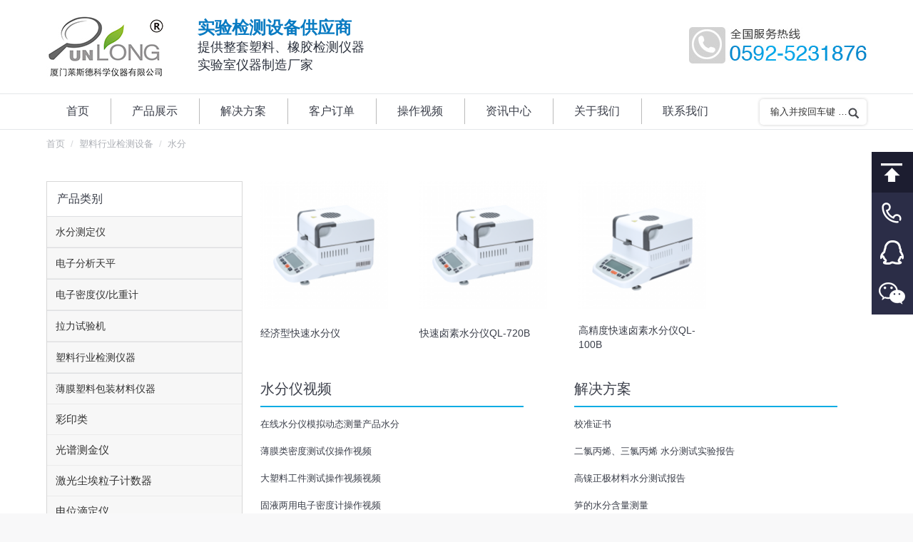

--- FILE ---
content_type: text/html; charset=UTF-8
request_url: http://www.fjyiqi.cn/%E5%A1%91%E6%96%99%E8%A1%8C%E4%B8%9A%E6%A3%80%E6%B5%8B%E8%AE%BE%E5%A4%87/%E6%B0%B4%E5%88%86/
body_size: 17927
content:
<!DOCTYPE html> <!--[if lt IE 10 ]><html lang="zh-CN" class="old-ie no-js"> <![endif]--> <!--[if !(IE 6) | !(IE 7) | !(IE 8)  ]><!--><html lang="zh-CN" class="no-js"> <!--<![endif]--><head><meta charset="UTF-8" /><meta name="baidu-site-verification" content="code-jTTk4q8rhg" /><meta name="viewport" content="width=device-width, initial-scale=1, maximum-scale=1, user-scalable=0"><link rel="profile" href="http://gmpg.org/xfn/11" /><link rel="pingback" href="http://www.fjyiqi.cn/xmlrpc.php" /><title>水分</title> <script type="text/javascript">function createCookie(a,d,b){if(b){var c=new Date;c.setTime(c.getTime()+864E5*b);b="; expires="+c.toGMTString()}else b="";document.cookie=a+"="+d+b+"; path=/"}function readCookie(a){a+="=";for(var d=document.cookie.split(";"),b=0;b<d.length;b++){for(var c=d[b];" "==c.charAt(0);)c=c.substring(1,c.length);if(0==c.indexOf(a))return c.substring(a.length,c.length)}return null}function eraseCookie(a){createCookie(a,"",-1)}
function areCookiesEnabled(){var a=!1;createCookie("testing","Hello",1);null!=readCookie("testing")&&(a=!0,eraseCookie("testing"));return a}(function(a){var d=readCookie("devicePixelRatio"),b=void 0===a.devicePixelRatio?1:a.devicePixelRatio;areCookiesEnabled()&&null==d&&(createCookie("devicePixelRatio",b,7),1!=b&&a.location.reload(!0))})(window);</script> <link rel="canonical" href="http://www.fjyiqi.cn/%e5%a1%91%e6%96%99%e8%a1%8c%e4%b8%9a%e6%a3%80%e6%b5%8b%e8%ae%be%e5%a4%87/%e6%b0%b4%e5%88%86/" /><link rel='dns-prefetch' href='//fonts.googleapis.com' /><link rel="alternate" type="application/rss+xml" title="厦门莱斯德科学仪器 &raquo; Feed" href="http://www.fjyiqi.cn/feed/" /><link rel="alternate" type="application/rss+xml" title="厦门莱斯德科学仪器 &raquo; 评论Feed" href="http://www.fjyiqi.cn/comments/feed/" /><style type="text/css">img.wp-smiley,img.emoji{display:inline!important;border:none!important;box-shadow:none!important;height:1em!important;width:1em!important;margin:0 .07em!important;vertical-align:-0.1em!important;background:none!important;padding:0!important}</style><link data-minify="1" rel='stylesheet' id='rs-plugin-settings-css'  href='http://www.fjyiqi.cn/wp-content/cache/min/1/wp-content/plugins/revslider/public/assets/css/settings-a7db05c80b67ca5f8de95d49002453bd.css' type='text/css' media='all' /><style id='rs-plugin-settings-inline-css' type='text/css'></style><link rel='stylesheet' id='js_composer_front-css'  href='http://www.fjyiqi.cn/wp-content/plugins/js_composer/assets/css/js_composer.min.css?ver=5.0.1' type='text/css' media='all' /><link rel='stylesheet' id='dt-main-css'  href='http://www.fjyiqi.cn/wp-content/themes/xmhudong/css/main.min.css?ver=4.2.2' type='text/css' media='all' /> <!--[if lt IE 10]><link rel='stylesheet' id='dt-old-ie-css'  href='http://www.fjyiqi.cn/wp-content/themes/xmhudong/css/old-ie.css?ver=4.2.2' type='text/css' media='all' /> <![endif]--><link rel='stylesheet' id='dt-awsome-fonts-css'  href='http://www.fjyiqi.cn/wp-content/themes/xmhudong/fonts/FontAwesome/css/font-awesome.min.css?ver=4.2.2' type='text/css' media='all' /><link rel='stylesheet' id='dt-fontello-css'  href='http://www.fjyiqi.cn/wp-content/themes/xmhudong/fonts/fontello/css/fontello.min.css?ver=4.2.2' type='text/css' media='all' /><link data-minify="1" rel='stylesheet' id='dt-arrow-icons-css'  href='http://www.fjyiqi.cn/wp-content/cache/min/1/wp-content/themes/xmhudong/fonts/icomoon-arrows-the7/style-82a8d824ff9db47768574c77359177fa.css' type='text/css' media='all' /> <!--[if lt IE 10]><link rel='stylesheet' id='dt-custom-old-ie.less-css'  href='http://www.fjyiqi.cn/wp-content/uploads/wp-less/xmhudong/css/custom-old-ie-c017af840d.css?ver=4.2.2' type='text/css' media='all' /> <![endif]--><link data-minify="1" rel='stylesheet' id='dt-custom.less-css'  href='http://www.fjyiqi.cn/wp-content/cache/min/1/wp-content/uploads/wp-less/xmhudong/css/custom-c017af840d-20bf8273185cfdfbf0889b0b1202a25c.css' type='text/css' media='all' /><link data-minify="1" rel='stylesheet' id='wc-dt-custom.less-css'  href='http://www.fjyiqi.cn/wp-content/cache/min/1/wp-content/uploads/wp-less/xmhudong/css/compatibility/wc-dt-custom-c017af840d-924343c2d0075e983a767d80d335ad53.css' type='text/css' media='all' /><link data-minify="1" rel='stylesheet' id='dt-media.less-css'  href='http://www.fjyiqi.cn/wp-content/cache/min/1/wp-content/uploads/wp-less/xmhudong/css/media-c017af840d-10576933d66f736665c2b77c16fe7ea9.css' type='text/css' media='all' /><link data-minify="1" rel='stylesheet' id='style-css'  href='http://www.fjyiqi.cn/wp-content/cache/min/1/wp-content/themes/xmhudong/style-88a852ab85d9eb00dfda6ec28d991551.css' type='text/css' media='all' /><style id='style-inline-css' type='text/css'>.fubiao{line-height:24px;margin-left:40px}.fubiao .lanzi{font-size:24px;font-weight:700;color:#097bc2}.fubiao .heizi{font-size:18px;color:#2a303c}.classic-header.bg-behind-menu .navigation:before{border-top:1px solid #e4e7ea;border-bottom:1px solid #e4e7ea}.youshi .vc_column_container>.vc_column-inner{padding-right:0}.new-list-title{font-size:18px;font-weight:700;color:#0e83d2}.pinpai img{border:1px solid #e1e1e1}.pinpai .wpb_content_element{margin-bottom:15px}.jianjie-title{font-size:20px;color:#333;font-weight:700;margin-bottom:15px}.news-title{text-align:center;font-size:24px;font-weight:700;padding-bottom:20px;margin-bottom:20px;border-bottom:1px solid #e5e5e5}.fancy-date{display:none}#comments{display:none}.blog-content{line-height:1.6;color:#666}.dgrx{color:#058acb;font-size:22px;font-weight:600;font-family:sans-serif;margin-top:20px}.details.more-link{display:none}.blog-content .entry-meta{padding-bottom:3px}.articles-list .entry-title{margin-bottom:5px}.gyzj .vc_column-inner{padding-left:0;padding-right:0}.widget_product_categories ul.children{margin-left:0px!important}.shouyechanpinfenlei{border:1px solid rgba(173,176,182,.4);color:#787d85;font-size:13px;line-height:26px;padding-top:10px;padding-bottom:9px}.sidebar .widget,.sidebar-content .widget{padding-top:10px}.children .cat-item{width:50%;float:left;margin:0;text-indent:5px}.children .cat-parent{width:100%}.widget_product_categories li a{font-size:12px}.sidebar-content .widget:not(.widget_icl_lang_sel_widget) a,.sidebar-content.solid-bg .widget:not(.widget_icl_lang_sel_widget) a *,.sidebar-content .recent-posts a{color:#333}.sidebar.solid-bg .widget,.solid-bg .sidebar-content .widget,.solid-bg.sidebar-content .widget{padding-left:0;padding-right:0}.sidebar-content .widget-title,.stripe .sidebar-content.solid-bg .widget-title{color:#3b3f4a;text-indent:14px;margin-bottom:10px}#presscore-custom-menu-1-4 .custom-menu,.content .searchform,.widget .searchform,product_list_widget,#recent-posts-2 ul,.product_list_widget{padding:5px 10px}.woocommerce-page #recent-posts-2,.woocommerce-page #presscore-custom-menu-1-4{display:none}.vc_tta.vc_tta-spacing-1 .vc_tta-tab{margin:1px 4px 0 1px!important;box-shadow:3px 3px 3px #e5e5e5;background:-webkit-gradient(linear,left top,left bottom,color-stop(.05,#f9f9f9),color-stop(1,#e9e9e9));background:-moz-linear-gradient(top,#f9f9f9 5%,#e9e9e9 100%);background:-webkit-linear-gradient(top,#f9f9f9 5%,#e9e9e9 100%);background:-o-linear-gradient(top,#f9f9f9 5%,#e9e9e9 100%);background:-ms-linear-gradient(top,#f9f9f9 5%,#e9e9e9 100%);background:linear-gradient(to bottom,#f9f9f9 5%,#e9e9e9 100%);filter:progid:DXImageTransform.Microsoft.gradient(startColorstr='#f9f9f9',endColorstr='#e9e9e9',GradientType=0);background-color:#f9f9f9}.vc_btn3.vc_btn3-color-grey.vc_btn3-style-modern{color:#666;border-color:#d7d7d7;background-color:#fff;width:100%;padding:50px;font-size:24px;font-weight:200}.woocommerce-tabs .tabs.wc-tabs{display:none}.woocommerce-Tabs-panel>h2{border-bottom:1px;font-size:18px!important;border-bottom-color:#ccc;border-bottom-style:solid}body.hide-product-title .summary>.product_title{display:block;font-size:22px;font-weight:700}.woocommerce-product-gallery__wrapper{border:1px solid #d7d7d7!important}.solid-bg .sidebar-content{background:#fff none repeat center center;border:1px solid #d7d7d7!important}.content td{border-left:1px solid transparent;border-right:1px solid transparent}.content td{border-color:rgba(173,176,182,.3)}.sycplb{text-align:center}.ult-banner-block,.wpb_row .wpb_column .wpb_wrapper .ult-banner-block{margin-bottom:0px!important}.ult-banner-block h3.bb-top-title{height:100%;font-size:20px!important;line-height:200px!important}.ult-banner-block .mask .bb-description,.ult-banner-block .mask p{text-align:left;padding:140px 1.5em 0!important}.fanganliebiao .wpb_column .vc_column-inner>.wpb_wrapper{height:257px}.syjslb time{display:none}.syjslb .items-grid .wf-cell{margin-bottom:10px}.mb15{margin-bottom:15px}.mt25{margin-top:25px}.sanfenyi{background-color:#f3f6fe;padding-top:15px}.sanfenyi .items-grid .post-content>a,.recent-posts a{line-height:20px;font-size:12px}.sanfenyi .text-secondary{color:#999;font-size:12px}.dingdan br{display:none}.dingdan .text-secondary{float:right}.dingdan .items-grid .post-content>a,.recent-posts a{width:235px;height:20px;overflow:hidden}.sanfenyi .items-grid .wf-cell{margin-bottom:10px}.footer #presscore-custom-menu-2-5 .menu-item a{width:40%;border:1px solid #d7d7d7;float:left;margin-top:-1px;margin-right:-1px;padding:5px}#presscore-custom-menu-2-4{width:11.667%!important}#text-2{width:38.333%!important}.footer p{margin-bottom:5px}.single-product #recent-posts-2{display:none}.single-product #presscore-custom-menu-1-4{display:none}.page-template-template-blog-list #presscore-custom-menu-1-2,.page-template-template-blog-list #presscore-custom-menu-1-3,.page-template-template-blog-list #woocommerce_recently_viewed_products-2,.single-post #presscore-custom-menu-1-2,.single-post #presscore-custom-menu-1-3,.single-post #woocommerce_recently_viewed_products-2{display:none}.syjs a{text-decoration:none;color:#333}.post .entry-title a{font-size:14px;line-height:20px;display:inline-block}#custom_html-2{padding-left:0;padding-right:0}.neiyechanpinfenlei>.vc_column-inner{padding-left:0!important;padding-right:0!important}.neiyechanpinfenlei .vc_tta-panel-body{padding:0!important;border-width:0!important}.neiyechanpinfenlei .sidebar-content{border-width:0!important}#custom_html-2 .widget-title{padding-left:25px}#custom_html-2{padding-top:15px}.meta-nav{display:none}.fudai .post-content .text-secondary{display:none}.fudai .items-grid .wf-cell{margin-bottom:10px}.fudai .uvc-heading{margin-top:30px}.fudai .uvc-headings-line{border-top-width:1px!important;border-color:#07ace4!important;margin:10px 0;width:90%}.fudai2 .uvc-headings-line{border-top-width:1px!important;border-color:#07ace4!important;margin:10px 0 30px 0;width:100%}.woocommerce-product-gallery__image--placeholder img{width:100%}.mobile-branding>a,.mobile-branding>img{padding:10px 0 10px 0px!important;width:100px!important}.syhzpp .text-secondary{display:none}.vc_custom_1509074530864{min-height:401px}.syhzpp .items-grid .wf-cell{margin-bottom:5px;height:32px;overflow:hidden}.wf-container .wf-cell.iso-item{position:relative;width:100%;background-color:#fff;padding:0;border-bottom:1px solid #f7f7f7}.post h1,.post h2,.post h3 a{font-size:18px!important}.type-post h2,.type-post h3,.type-post h4,.type-post h5{font-weight:700}.mobile-false .loading-effect-fade-in .wf-cell.shown:not(.isotope-hidden),.mobile-false .loading-effect-fade-in .wf-cell.start-animation{border-bottom:1px solid #ebebeb}.iso-container .blog-media.wf-td{display:none}.dibuerweima{border:1px solid #d7d7d7;float:left;text-align:center;width:110px;margin-top:-75px;padding-top:5px;margin-left:20px}.layout-list .bg-on .blog-media{height:150px}.layout-list .post.bg-on{padding:25px 25px 0;margin:0 0 20px;border-bottom:1px solid;border-color:rgba(173,176,182,.4)}.chakangengduo .vc_btn3.vc_btn3-color-grey.vc_btn3-style-modern{color:#666;border-color:#d7d7d7;background-color:#fff;width:auto;padding:5px 10px;font-size:14px;font-weight:200}.widget_product_categories ul.children{padding-top:5px}.product-categories>.cat-parent>.children>.cat-parent>a{font-weight:700}.rightnav{width:58px;height:295px;position:fixed;overflow:hidden;z-index:100}.rightnav a{display:block;text-indent:-9999px;overflow:hidden;height:57px;background:url(/images/right_nav.png) no-repeat;-webkit-transition:background 0.2s ease}.rightnav .an_1:hover{background-position:-58px 0}.rightnav .an_2{background-position:-116px 0}.rightnav .an_2:hover{background-position:-174px 0}.rightnav .an_3{background-position:-232px 0}.rightnav .an_3:hover{background-position:-290px 0}.rightnav .an_4{background-position:-348px 0}.rightnav .an_4:hover{background-position:-406px 0}.rightnav .an_5{background-position:-464px 0}.rightnav .an_5:hover{background-position:-522px 0}#navDiv{display:none;position:fixed;z-index:100;font-weight:700;color:#2b2d47}#navDiv .title{font-size:14px}#navDiv .content{font-size:18px}#navigation a{color:#424242;padding-bottom:5px;text-decoration:none;margin-left:15px}#navigation a:link{color:#424242}#navigation a:visited{color:#424242}#navigation a:hover{color:#3189dd;border-bottom:3px solid #3189dd}#currentItem{color:#3189dd;border-bottom:3px solid #3189dd;padding-bottom:5px;margin-left:20px}.masthead .mini-search .field,.dt-mobile-header .mini-search .field{display:block!important;visibility:visible!important;position:relative;opacity:1!important;border-radius:5px!important;line-height:24px;height:36px;width:150px}.dt-mobile-header .mini-search .searchsubmit,.masthead .mini-search .searchsubmit{display:block;visibility:visible!important;background-image:url(/images/zoom.jpg);background-repeat:no-repeat;top:18px;right:0;width:16px}.masthead .mini-search .field{top:6px}.mini-widgets .assistive-text{clip:rect(0 16px 16px 0)!important}.masthead .mini-search .field{background-color:#ffffff!important;color:#333333!important;-webkit-text-fill-color:#333!important}.bold-icons .mini-search .submit:before{display:none}.bg-on .woo-buttons-on-img{width:30%;float:left}.mini-search .submit{display:none}.gsjswz p{font-size:14px;text-indent:28px}.widget_product_categories .cat-item>a,.widget_product_categories .count{border-bottom:1px solid #ebebeb!important;margin-bottom:0;padding-bottom:8px;font-size:15px;display:block;padding-top:8px;background-color:#f7f7f7;text-indent:12px}.widget_product_categories .cat-item .children a{font-size:12px;background-color:#fff}.cat-item,.custom-categories li{margin:0}.sidebar .sidebar-content{background:#fff none repeat center center;border:1px solid #d7d7d7!important;padding-top:10px}.product-categories>.cat-parent>a{background-color:#f7f7f7;width:100%;padding:8px 0;text-indent:12px;font-size:14px;border-top:1px solid #dedfe2;border-bottom:1px solid #dedfe2}.product-categories>.current-cat>a{background-color:#e5e5e5}.sidebar .widget,.sidebar-content .widget{padding-bottom:0}.dibulianxi{display:none}.dibuerweima img{max-width:100%}@media screen and (min-width:768px){.sidebar-right .content,.sidebar-left .sidebar{padding-right:25px;float:right}.sidebar-right .sidebar,.sidebar-left .content{float:left;padding-left:25px!important;padding-right:0!important}}@media screen and (max-width:500px){.rightnav{display:none!important}.page-title .wf-container-title,#fancy-header .wf-wrap{padding-top:0px!important;padding-bottom:0px!important}.mobile-paddings.dt-isotope.description-under-image .wf-cell,.description-under-image .mobile-paddings.dt-isotope .wf-cell{padding:5px 10px 0px!important;width:50%!important}.post .entry-title a{font-size:12px}.fanganliebiao .wpb_column .vc_column-inner>.wpb_wrapper{height:120px}.ult-banner-block,.wpb_row .wpb_column .wpb_wrapper .ult-banner-block{height:120px!important}.ult-banner-block h3.bb-top-title{height:100%;font-size:16px!important;line-height:20px!important}.vc_btn3.vc_btn3-color-grey.vc_btn3-style-modern{padding:10px;font-size:16px;font-weight:300}#presscore-custom-menu-2-4{display:none}.dibuerweima{width:300px;margin-top:5px;padding-top:15px;margin-left:0}.dibuerweima div{width:50%;float:left}.wpb_single_image.biaotitu img{max-width:720px;width:720px;vertical-align:top;margin-left:-200px}.rightnav{display:none}.dibulianxi{display:block;height:3.5rem;position:fixed;bottom:0;width:100%;z-index:999;background-color:#132253;text-align:center}.dibulianxi a{color:#fff;text-decoration:none;line-height:3.5rem;width:100%;height:3.5rem;display:block;font-size:18px}.dibulianxi img{width:24px;height:24px;margin-right:5px;vertical-align:text-bottom}}</style><link data-minify="1" rel='stylesheet' id='bsf-Defaults-css'  href='http://www.fjyiqi.cn/wp-content/cache/min/1/wp-content/uploads/smile_fonts/Defaults/Defaults-70ba0e2828a732e4207bb12d264a3406.css' type='text/css' media='all' /><link rel='stylesheet' id='ultimate-style-min-css'  href='http://www.fjyiqi.cn/wp-content/plugins/Ultimate_VC_Addons/assets/min-css/ultimate.min.css?ver=3.16.7' type='text/css' media='all' /> <script type='text/javascript' src='http://www.fjyiqi.cn/wp-includes/js/jquery/jquery.js?ver=1.12.4'></script> <script type='text/javascript' src='http://www.fjyiqi.cn/wp-includes/js/jquery/jquery-migrate.min.js?ver=1.4.1' defer></script> <script type='text/javascript' src='http://www.fjyiqi.cn/wp-content/plugins/revslider/public/assets/js/jquery.themepunch.tools.min.js?ver=5.3.1.5' defer></script> <script type='text/javascript' src='http://www.fjyiqi.cn/wp-content/plugins/revslider/public/assets/js/jquery.themepunch.revolution.min.js?ver=5.3.1.5' defer></script> <script type='text/javascript'>/* <![CDATA[ */ var wc_add_to_cart_params = {"ajax_url":"\/wp-admin\/admin-ajax.php","wc_ajax_url":"http:\/\/www.fjyiqi.cn\/?wc-ajax=%%endpoint%%","i18n_view_cart":"View cart","cart_url":"","is_cart":"","cart_redirect_after_add":"no"}; /* ]]> */</script> <script type='text/javascript' src='http://www.fjyiqi.cn/wp-content/plugins/woocommerce/assets/js/frontend/add-to-cart.min.js?ver=3.2.1' defer></script> <script data-minify="1" type='text/javascript' src='http://www.fjyiqi.cn/wp-content/cache/min/1/wp-content/plugins/js_composer/assets/js/vendors/woocommerce-add-to-cart-fdcdb99558f3e16ec002a761d9251e3e.js' defer></script> <script type='text/javascript'>/* <![CDATA[ */ var dtLocal = {"themeUrl":"http:\/\/www.fjyiqi.cn\/wp-content\/themes\/xmhudong","passText":"\u8981\u67e5\u770b\u8be5\u53d7\u4fdd\u62a4\u7684\u6587\u7ae0\uff0c\u8bf7\u5728\u4e0b\u9762\u8f93\u5165\u5bc6\u7801\uff1a","moreButtonText":{"loading":"\u52a0\u8f7d\u4e2d\u2026\u2026"},"postID":"715","ajaxurl":"http:\/\/www.fjyiqi.cn\/wp-admin\/admin-ajax.php","contactNonce":"535c367c8e","ajaxNonce":"f63dfca447","pageData":{"type":"page","template":"page","layout":null},"themeSettings":{"smoothScroll":"off","lazyLoading":false,"accentColor":{"mode":"solid","color":"#0e85d3"},"floatingHeader":{"showAfter":94,"showMenu":false,"height":56,"logo":{"showLogo":true,"html":"<img class=\" preload-me\" src=\"http:\/\/www.fjyiqi.cn\/wp-content\/uploads\/2020\/02\/c2f2b15ee627d08e0a3a.jpg\" srcset=\"http:\/\/www.fjyiqi.cn\/wp-content\/uploads\/2020\/02\/c2f2b15ee627d08e0a3a.jpg 167w\" width=\"167\" height=\"92\"   sizes=\"167px\" alt=\"\u53a6\u95e8\u83b1\u65af\u5fb7\u79d1\u5b66\u4eea\u5668\" \/>"}},"mobileHeader":{"firstSwitchPoint":990,"secondSwitchPoint":500},"content":{"responsivenessTreshold":970,"textColor":"#333333","headerColor":"#3b3f4a"},"stripes":{"stripe1":{"textColor":"#787d85","headerColor":"#3b3f4a"},"stripe2":{"textColor":"#8b9199","headerColor":"#ffffff"},"stripe3":{"textColor":"#ffffff","headerColor":"#ffffff"}}},"VCMobileScreenWidth":"768"}; /* ]]> */</script> <script type='text/javascript' src='http://www.fjyiqi.cn/wp-content/themes/xmhudong/js/above-the-fold.min.js?ver=4.2.2' defer></script> <script type='text/javascript' src='http://www.fjyiqi.cn/wp-includes/js/jquery/ui/core.min.js?ver=1.11.4' defer></script> <script type='text/javascript' src='http://www.fjyiqi.cn/wp-content/plugins/Ultimate_VC_Addons/assets/min-js/ultimate.min.js?ver=3.16.7' defer></script> <link rel='https://api.w.org/' href='http://www.fjyiqi.cn/wp-json/' /><link rel="EditURI" type="application/rsd+xml" title="RSD" href="http://www.fjyiqi.cn/xmlrpc.php?rsd" /><link rel="wlwmanifest" type="application/wlwmanifest+xml" href="http://www.fjyiqi.cn/wp-includes/wlwmanifest.xml" /><meta name="generator" content="WordPress 4.8.2" /><meta name="generator" content="WooCommerce 3.2.1" /><link rel='shortlink' href='http://www.fjyiqi.cn/?p=715' /><meta property="og:site_name" content="厦门莱斯德科学仪器" /><meta property="og:title" content="水分" /><meta property="og:url" content="http://www.fjyiqi.cn/%e5%a1%91%e6%96%99%e8%a1%8c%e4%b8%9a%e6%a3%80%e6%b5%8b%e8%ae%be%e5%a4%87/%e6%b0%b4%e5%88%86/" /><meta property="og:type" content="article" /> <noscript><style>.woocommerce-product-gallery{opacity:1!important}</style></noscript><meta name="generator" content="Powered by Visual Composer - drag and drop page builder for WordPress."/> <!--[if lte IE 9]><link rel="stylesheet" type="text/css" href="http://www.fjyiqi.cn/wp-content/plugins/js_composer/assets/css/vc_lte_ie9.min.css" media="screen"><![endif]--><meta name="redi-version" content="1.2.0" /><meta name="generator" content="Powered by Slider Revolution 5.3.1.5 - responsive, Mobile-Friendly Slider Plugin for WordPress with comfortable drag and drop interface." /> <noscript><style type="text/css">.wpb_animate_when_almost_visible{opacity:1}</style></noscript><script type="text/javascript" charset="utf-8" async src="http://lxbjs.baidu.com/lxb.js?sid=11389151"></script> <script type="text/javascript">window._agl = window._agl || [];
        (function () {
            _agl.push(
                ['production', '_f7L2XwGXjyszb4d1e2oxPybgD']
            );
            (function () {
                var agl = document.createElement('script');
                agl.type = 'text/javascript';
                agl.async = true;
                agl.src = 'https://fxgate.baidu.com/angelia/fcagl.js?production=_f7L2XwGXjyszb4d1e2oxPybgD';
                var s = document.getElementsByTagName('script')[0];
                s.parentNode.insertBefore(agl, s);
            })();
        })();</script> </head><body class="page-template-default page page-id-715 page-child parent-pageid-2248 disabled-hover-icons overlay-cursor-on srcset-enabled btn-material custom-btn-color custom-btn-hover-color contact-form-minimal accent-bullets bold-icons floating-mobile-menu-icon top-header first-switch-logo-left first-switch-menu-right second-switch-logo-left second-switch-menu-right right-mobile-menu layzr-loading-on no-avatars wpb-js-composer js-comp-ver-5.0.1 vc_responsive"><div id="page"> <a class="skip-link screen-reader-text" href="#content">跳转至内容</a><div class="masthead classic-header left bg-behind-menu widgets full-height dividers line-decoration dt-parent-menu-clickable" role="banner"><header class="header-bar"><div class="branding"><a href="http://www.fjyiqi.cn/"><img class=" preload-me" src="http://www.fjyiqi.cn/wp-content/uploads/2020/02/c2f2b15ee627d08e0a3a.jpg" srcset="http://www.fjyiqi.cn/wp-content/uploads/2020/02/c2f2b15ee627d08e0a3a.jpg 167w" width="167" height="92"   sizes="167px" alt="厦门莱斯德科学仪器" /></a><div id="site-title" class="assistive-text">厦门莱斯德科学仪器</div><div id="site-description" class="assistive-text"></div><div class="mini-widgets"><div class="text-area show-on-desktop near-logo-first-switch hide-on-second-switch"><div class="fubiao"> <span class="lanzi">实验检测设备供应商</span><br /> <span class="heizi">提供整套塑料、橡胶检测仪器<br /> 实验室仪器制造厂家</span></div></div></div><div class="mini-widgets"><div class="text-area show-on-desktop near-logo-first-switch in-menu-second-switch"><p><img src="/images/tel.jpg"/></p></div></div></div><nav class="navigation"><ul id="primary-menu" class="main-nav underline-decoration upwards-line outside-item-remove-margin" role="menu"><li class="menu-item menu-item-type-post_type menu-item-object-page menu-item-home menu-item-18 first"><a href='http://www.fjyiqi.cn/' data-level='1'><span class="menu-item-text"><span class="menu-text">首页</span></span></a></li><li class="menu-item menu-item-type-custom menu-item-object-custom menu-item-260"><a href='/shop/' data-level='1'><span class="menu-item-text"><span class="menu-text">产品展示</span></span></a></li><li class="menu-item menu-item-type-post_type menu-item-object-page menu-item-34"><a href='http://www.fjyiqi.cn/solution/' data-level='1'><span class="menu-item-text"><span class="menu-text">解决方案</span></span></a></li><li class="menu-item menu-item-type-post_type menu-item-object-page menu-item-212"><a href='http://www.fjyiqi.cn/kehudingdan/' data-level='1'><span class="menu-item-text"><span class="menu-text">客户订单</span></span></a></li><li class="menu-item menu-item-type-post_type menu-item-object-page menu-item-33"><a href='http://www.fjyiqi.cn/videos/' data-level='1'><span class="menu-item-text"><span class="menu-text">操作视频</span></span></a></li><li class="menu-item menu-item-type-post_type menu-item-object-page menu-item-32"><a href='http://www.fjyiqi.cn/news/' data-level='1'><span class="menu-item-text"><span class="menu-text">资讯中心</span></span></a></li><li class="menu-item menu-item-type-post_type menu-item-object-page menu-item-35"><a href='http://www.fjyiqi.cn/aboutus/' data-level='1'><span class="menu-item-text"><span class="menu-text">关于我们</span></span></a></li><li class="menu-item menu-item-type-post_type menu-item-object-page menu-item-17"><a href='http://www.fjyiqi.cn/contactus/' data-level='1'><span class="menu-item-text"><span class="menu-text">联系我们</span></span></a></li></ul><div class="mini-widgets"><div class="mini-search show-on-desktop near-logo-first-switch near-logo-second-switch"><form class="searchform" role="search" method="get" action="http://www.fjyiqi.cn/"> <input type="text" class="field searchform-s" name="s" value="" placeholder="输入并按回车键 &hellip;" /> <input type="submit" class="assistive-text searchsubmit" value="Go!" /> <a href="#go" id="trigger-overlay" class="submit text-disable">&nbsp;</a></form></div></div></nav></header></div><div class='dt-close-mobile-menu-icon'><span></span></div><div class='dt-mobile-header'><ul id="mobile-menu" class="mobile-main-nav" role="menu"><li class="menu-item menu-item-type-post_type menu-item-object-page menu-item-home menu-item-18 first"><a href='http://www.fjyiqi.cn/' data-level='1'><span class="menu-item-text"><span class="menu-text">首页</span></span></a></li><li class="menu-item menu-item-type-custom menu-item-object-custom menu-item-260"><a href='/shop/' data-level='1'><span class="menu-item-text"><span class="menu-text">产品展示</span></span></a></li><li class="menu-item menu-item-type-post_type menu-item-object-page menu-item-34"><a href='http://www.fjyiqi.cn/solution/' data-level='1'><span class="menu-item-text"><span class="menu-text">解决方案</span></span></a></li><li class="menu-item menu-item-type-post_type menu-item-object-page menu-item-212"><a href='http://www.fjyiqi.cn/kehudingdan/' data-level='1'><span class="menu-item-text"><span class="menu-text">客户订单</span></span></a></li><li class="menu-item menu-item-type-post_type menu-item-object-page menu-item-33"><a href='http://www.fjyiqi.cn/videos/' data-level='1'><span class="menu-item-text"><span class="menu-text">操作视频</span></span></a></li><li class="menu-item menu-item-type-post_type menu-item-object-page menu-item-32"><a href='http://www.fjyiqi.cn/news/' data-level='1'><span class="menu-item-text"><span class="menu-text">资讯中心</span></span></a></li><li class="menu-item menu-item-type-post_type menu-item-object-page menu-item-35"><a href='http://www.fjyiqi.cn/aboutus/' data-level='1'><span class="menu-item-text"><span class="menu-text">关于我们</span></span></a></li><li class="menu-item menu-item-type-post_type menu-item-object-page menu-item-17"><a href='http://www.fjyiqi.cn/contactus/' data-level='1'><span class="menu-item-text"><span class="menu-text">联系我们</span></span></a></li></ul><div class='mobile-mini-widgets-in-menu'></div></div><div class="page-title title-right solid-bg title-outline-decoration" style="min-height: 42px;"><div class="wf-wrap"><div class="wf-container-title"><div class="wf-table" style="height: 42px;"><div class="wf-td"><div class="assistive-text">您在这里：</div><ol class="breadcrumbs text-small" xmlns:v="http://rdf.data-vocabulary.org/#"><li typeof="v:Breadcrumb"><a rel="v:url" property="v:title" href="http://www.fjyiqi.cn/" title="">首页</a></li><li typeof="v:Breadcrumb"><a rel="v:url" property="v:title" href="http://www.fjyiqi.cn/%e5%a1%91%e6%96%99%e8%a1%8c%e4%b8%9a%e6%a3%80%e6%b5%8b%e8%ae%be%e5%a4%87/" title="">塑料行业检测设备</a></li><li class="current">水分</li></ol></div></div></div></div></div><div id="main" class="sidebar-right sidebar-divider-off"  ><div class="main-gradient"></div><div class="wf-wrap"><div class="wf-container-main"><div id="content" class="content" role="main"><div class="vc_row wpb_row vc_row-fluid dt-default" style="margin-top: 0px;margin-bottom: 0px"><div class="wpb_column vc_column_container vc_col-sm-12"><div class="vc_column-inner "><div class="wpb_wrapper"><div class="woocommerce columns-4 "><div class="wf-container woo-hover loading-effect-none iso-grid description-under-image content-align-left cart-btn-on-img" data-padding="22px" data-cur-page="1" data-width="220px" data-columns="4"><div class="wf-cell" data-post-id="3698" data-date="2024-08-22T15:01:05+00:00" data-name="经济型快速水分仪"><article class="post post-3698 product type-product status-publish has-post-thumbnail product_cat-shuifenyi product_cat-rmxsfcsy product_cat-sf product_cat-60 product_cat-119 product_cat-351 first instock featured shipping-taxable product-type-simple"><figure class="woocom-project"><div class="woo-buttons-on-img"><a href="http://www.fjyiqi.cn/product/%e7%bb%8f%e6%b5%8e%e5%9e%8b%e5%bf%ab%e9%80%9f%e5%8d%a4%e7%b4%a0%e6%b0%b4%e5%88%86%e4%bb%aa/" class="alignnone layzr-bg"><img width="300" height="300" src="data:image/svg+xml;charset=utf-8,%3Csvg xmlns%3D&#039;http%3A%2F%2Fwww.w3.org%2F2000%2Fsvg&#039; viewBox%3D&#039;0 0 300 300&#039;%2F%3E" class="attachment-shop_catalog size-shop_catalog iso-lazy-load wp-post-image preload-me" alt="" data-src="//www.fjyiqi.cn/wp-content/uploads/2017/10/31f3ef02108e30713e59-300x300.png" data-srcset="//www.fjyiqi.cn/wp-content/uploads/2017/10/31f3ef02108e30713e59-300x300.png 300w, //www.fjyiqi.cn/wp-content/uploads/2017/10/31f3ef02108e30713e59-150x150.png 150w, //www.fjyiqi.cn/wp-content/uploads/2017/10/31f3ef02108e30713e59-180x180.png 180w, //www.fjyiqi.cn/wp-content/uploads/2017/10/31f3ef02108e30713e59.png 500w" /></a></div><figcaption class="woocom-list-content"><h4 class="entry-title"> <a href="http://www.fjyiqi.cn/product/%e7%bb%8f%e6%b5%8e%e5%9e%8b%e5%bf%ab%e9%80%9f%e5%8d%a4%e7%b4%a0%e6%b0%b4%e5%88%86%e4%bb%aa/" title="经济型快速水分仪" rel="bookmark">经济型快速水分仪</a></h4></figcaption></figure></article></div><div class="wf-cell" data-post-id="550" data-date="2020-02-24T14:20:48+00:00" data-name="快速卤素水分仪QL-720B"><article class="post post-550 product type-product status-publish has-post-thumbnail product_cat-shuifenyi product_cat-rmxsfcsy product_cat-sf product_cat-60 product_cat-119 product_cat-351  instock featured shipping-taxable product-type-simple"><figure class="woocom-project"><div class="woo-buttons-on-img"><a href="http://www.fjyiqi.cn/product/ql-720a%e5%bf%ab%e9%80%9f%e5%8d%a4%e7%b4%a0%e6%b0%b4%e5%88%86%e4%bb%aa/" class="alignnone layzr-bg"><img width="300" height="300" src="data:image/svg+xml;charset=utf-8,%3Csvg xmlns%3D&#039;http%3A%2F%2Fwww.w3.org%2F2000%2Fsvg&#039; viewBox%3D&#039;0 0 300 300&#039;%2F%3E" class="attachment-shop_catalog size-shop_catalog iso-lazy-load wp-post-image preload-me" alt="" data-src="//www.fjyiqi.cn/wp-content/uploads/2017/10/31f3ef02108e30713e59-300x300.png" data-srcset="//www.fjyiqi.cn/wp-content/uploads/2017/10/31f3ef02108e30713e59-300x300.png 300w, //www.fjyiqi.cn/wp-content/uploads/2017/10/31f3ef02108e30713e59-150x150.png 150w, //www.fjyiqi.cn/wp-content/uploads/2017/10/31f3ef02108e30713e59-180x180.png 180w, //www.fjyiqi.cn/wp-content/uploads/2017/10/31f3ef02108e30713e59.png 500w" /></a></div><figcaption class="woocom-list-content"><h4 class="entry-title"> <a href="http://www.fjyiqi.cn/product/ql-720a%e5%bf%ab%e9%80%9f%e5%8d%a4%e7%b4%a0%e6%b0%b4%e5%88%86%e4%bb%aa/" title="快速卤素水分仪QL-720B" rel="bookmark">快速卤素水分仪QL-720B</a></h4></figcaption></figure></article></div><div class="wf-cell" data-post-id="551" data-date="2017-10-24T14:23:30+00:00" data-name="高精度快速卤素水分仪QL-100B"><article class="post post-551 product type-product status-publish has-post-thumbnail product_cat-shuifenyi product_cat-rmxsfcsy product_cat-sf product_cat-60 product_cat-119 product_cat-351  instock shipping-taxable product-type-simple"><figure class="woocom-project"><div class="woo-buttons-on-img"><a href="http://www.fjyiqi.cn/product/ql-100a%e9%ab%98%e7%b2%be%e5%ba%a6%e5%bf%ab%e9%80%9f%e5%8d%a4%e7%b4%a0%e6%b0%b4%e5%88%86%e4%bb%aa/" class="alignnone layzr-bg"><img width="300" height="300" src="data:image/svg+xml;charset=utf-8,%3Csvg xmlns%3D&#039;http%3A%2F%2Fwww.w3.org%2F2000%2Fsvg&#039; viewBox%3D&#039;0 0 300 300&#039;%2F%3E" class="attachment-shop_catalog size-shop_catalog iso-lazy-load wp-post-image preload-me" alt="" data-src="//www.fjyiqi.cn/wp-content/uploads/2017/10/736b5735f95e87525955-300x300.png" data-srcset="//www.fjyiqi.cn/wp-content/uploads/2017/10/736b5735f95e87525955-300x300.png 300w, //www.fjyiqi.cn/wp-content/uploads/2017/10/736b5735f95e87525955-150x150.png 150w, //www.fjyiqi.cn/wp-content/uploads/2017/10/736b5735f95e87525955-180x180.png 180w, //www.fjyiqi.cn/wp-content/uploads/2017/10/736b5735f95e87525955.png 500w" /></a></div><figcaption class="woocom-list-content"><h4 class="entry-title"> <a href="http://www.fjyiqi.cn/product/ql-100a%e9%ab%98%e7%b2%be%e5%ba%a6%e5%bf%ab%e9%80%9f%e5%8d%a4%e7%b4%a0%e6%b0%b4%e5%88%86%e4%bb%aa/" title="高精度快速卤素水分仪QL-100B" rel="bookmark">高精度快速卤素水分仪QL-100B</a></h4></figcaption></figure></article></div></div></div></div></div></div></div><div class="vc_row wpb_row vc_row-fluid fudai dt-default" style="margin-top: 0px;margin-bottom: 0px"><div class="wpb_column vc_column_container vc_col-sm-6"><div class="vc_column-inner "><div class="wpb_wrapper"><div id="ultimate-heading-6777696ced9653cc5" class="uvc-heading ult-adjust-bottom-margin ultimate-heading-6777696ced9653cc5 uvc-1766 " data-hspacer="line_only"  data-halign="left" style="text-align:left"><div class="uvc-main-heading ult-responsive"  data-ultimate-target='.uvc-heading.ultimate-heading-6777696ced9653cc5 h4'  data-responsive-json-new='{"font-size":"","line-height":""}' ><h4 style="font-weight:normal;">水分仪视频</h4></div><div class="uvc-heading-spacer line_only" style="topheight:1px;"><span class="uvc-headings-line" style="border-style:solid;border-bottom-width:1px;border-color:#666666;width:autopx;"></span></div></div><section class="items-grid wf-container"><div class="wf-cell wf-1"><div class="borders"><article class="post-format-standard"><div class="wf-td"></div><div class="post-content"><a href="http://www.fjyiqi.cn/news/3037/">在线水分仪模拟动态测量产品水分</a><br /><time class="text-secondary" datetime="2018-12-29T09:19:54+00:00">2018年12月29日</time></div></article></div></div><div class="wf-cell wf-1"><div class="borders"><article class="post-format-standard"><div class="wf-td"></div><div class="post-content"><a href="http://www.fjyiqi.cn/news/1320/">薄膜类密度测试仪操作视频</a><br /><time class="text-secondary" datetime="2017-10-31T15:42:41+00:00">2017年10月31日</time></div></article></div></div><div class="wf-cell wf-1"><div class="borders"><article class="post-format-standard"><div class="wf-td"></div><div class="post-content"><a href="http://www.fjyiqi.cn/news/1288/">大塑料工件测试操作视频视频</a><br /><time class="text-secondary" datetime="2017-10-31T11:32:05+00:00">2017年10月31日</time></div></article></div></div><div class="wf-cell wf-1"><div class="borders"><article class="post-format-standard"><div class="wf-td"></div><div class="post-content"><a href="http://www.fjyiqi.cn/news/1285/">固液两用电子密度计操作视频</a><br /><time class="text-secondary" datetime="2017-10-31T11:21:02+00:00">2017年10月31日</time></div></article></div></div><div class="wf-cell wf-1"><div class="borders"><article class="post-format-standard"><div class="wf-td"></div><div class="post-content"><a href="http://www.fjyiqi.cn/news/1281/">精密陶瓷密度测试仪操作视频</a><br /><time class="text-secondary" datetime="2017-10-31T11:17:20+00:00">2017年10月31日</time></div></article></div></div><div class="wf-cell wf-1"><div class="borders"><article class="post-format-standard"><div class="wf-td"></div><div class="post-content"><a href="http://www.fjyiqi.cn/news/1270/">台式液体密度计操作视频</a><br /><time class="text-secondary" datetime="2017-10-31T10:18:17+00:00">2017年10月31日</time></div></article></div></div></section></div></div></div><div class="wpb_column vc_column_container vc_col-sm-6"><div class="vc_column-inner "><div class="wpb_wrapper"><div id="ultimate-heading-7986696ced9659ee9" class="uvc-heading ult-adjust-bottom-margin ultimate-heading-7986696ced9659ee9 uvc-277 " data-hspacer="line_only"  data-halign="left" style="text-align:left"><div class="uvc-main-heading ult-responsive"  data-ultimate-target='.uvc-heading.ultimate-heading-7986696ced9659ee9 h4'  data-responsive-json-new='{"font-size":"","line-height":""}' ><h4 style="font-weight:normal;">解决方案</h4></div><div class="uvc-heading-spacer line_only" style="topheight:1px;"><span class="uvc-headings-line" style="border-style:solid;border-bottom-width:1px;border-color:#666666;width:autopx;"></span></div></div><section class="items-grid wf-container"><div class="wf-cell wf-1"><div class="borders"><article class="post-format-standard"><div class="wf-td"></div><div class="post-content"><a href="http://www.fjyiqi.cn/news/5517/">校准证书</a><br /><time class="text-secondary" datetime="2025-08-13T09:23:14+00:00">2025年8月13日</time></div></article></div></div><div class="wf-cell wf-1"><div class="borders"><article class="post-format-standard"><div class="wf-td"></div><div class="post-content"><a href="http://www.fjyiqi.cn/news/5507/">二氯丙烯、三氯丙烯 水分测试实验报告    </a><br /><time class="text-secondary" datetime="2025-08-13T09:20:27+00:00">2025年8月13日</time></div></article></div></div><div class="wf-cell wf-1"><div class="borders"><article class="post-format-standard"><div class="wf-td"></div><div class="post-content"><a href="http://www.fjyiqi.cn/news/5501/">高镍正极材料水分测试报告</a><br /><time class="text-secondary" datetime="2025-08-08T10:46:02+00:00">2025年8月8日</time></div></article></div></div><div class="wf-cell wf-1"><div class="borders"><article class="post-format-standard"><div class="wf-td"></div><div class="post-content"><a href="http://www.fjyiqi.cn/news/5019/">笋的水分含量测量</a><br /><time class="text-secondary" datetime="2023-07-06T10:27:31+00:00">2023年7月6日</time></div></article></div></div><div class="wf-cell wf-1"><div class="borders"><article class="post-format-standard"><div class="wf-td"></div><div class="post-content"><a href="http://www.fjyiqi.cn/news/4545/">轻质量发泡材料密度测试报告</a><br /><time class="text-secondary" datetime="2021-12-23T17:25:13+00:00">2021年12月23日</time></div></article></div></div><div class="wf-cell wf-1"><div class="borders"><article class="post-format-standard"><div class="wf-td"></div><div class="post-content"><a href="http://www.fjyiqi.cn/news/4510/">上海华硕精瓷陶瓷股份有限公司购买我司陶瓷专用密度测试仪，通过饱和水法、封蜡法测试陶瓷件密度</a><br /><time class="text-secondary" datetime="2021-11-18T17:35:45+00:00">2021年11月18日</time></div></article></div></div></section></div></div></div></div><div class="vc_row wpb_row vc_row-fluid fudai dt-default" style="margin-top: 0px;margin-bottom: 0px"><div class="wpb_column vc_column_container vc_col-sm-6"><div class="vc_column-inner "><div class="wpb_wrapper"><div id="ultimate-heading-1379696ced9662e56" class="uvc-heading ult-adjust-bottom-margin ultimate-heading-1379696ced9662e56 uvc-5514 " data-hspacer="line_only"  data-halign="left" style="text-align:left"><div class="uvc-main-heading ult-responsive"  data-ultimate-target='.uvc-heading.ultimate-heading-1379696ced9662e56 h4'  data-responsive-json-new='{"font-size":"","line-height":""}' ><h4 style="font-weight:normal;">相关技术文章</h4></div><div class="uvc-heading-spacer line_only" style="topheight:1px;"><span class="uvc-headings-line" style="border-style:solid;border-bottom-width:1px;border-color:#666666;width:autopx;"></span></div></div><section class="items-grid wf-container"><div class="wf-cell wf-1"><div class="borders"><article class="post-format-standard"><div class="wf-td"></div><div class="post-content"><a href="http://www.fjyiqi.cn/news/5517/">校准证书</a><br /><time class="text-secondary" datetime="2025-08-13T09:23:14+00:00">2025年8月13日</time></div></article></div></div><div class="wf-cell wf-1"><div class="borders"><article class="post-format-standard"><div class="wf-td"></div><div class="post-content"><a href="http://www.fjyiqi.cn/news/5507/">二氯丙烯、三氯丙烯 水分测试实验报告    </a><br /><time class="text-secondary" datetime="2025-08-13T09:20:27+00:00">2025年8月13日</time></div></article></div></div><div class="wf-cell wf-1"><div class="borders"><article class="post-format-standard"><div class="wf-td"></div><div class="post-content"><a href="http://www.fjyiqi.cn/news/5501/">高镍正极材料水分测试报告</a><br /><time class="text-secondary" datetime="2025-08-08T10:46:02+00:00">2025年8月8日</time></div></article></div></div><div class="wf-cell wf-1"><div class="borders"><article class="post-format-standard"><div class="wf-td"></div><div class="post-content"><a href="http://www.fjyiqi.cn/news/4545/">轻质量发泡材料密度测试报告</a><br /><time class="text-secondary" datetime="2021-12-23T17:25:13+00:00">2021年12月23日</time></div></article></div></div><div class="wf-cell wf-1"><div class="borders"><article class="post-format-standard"><div class="wf-td"></div><div class="post-content"><a href="http://www.fjyiqi.cn/news/4503/">中科院长春应化所黄埔先进材料研究院购买我司固含量测试仪100D</a><br /><time class="text-secondary" datetime="2021-11-17T10:30:52+00:00">2021年11月17日</time></div></article></div></div><div class="wf-cell wf-1"><div class="borders"><article class="post-format-standard"><div class="wf-td"></div><div class="post-content"><a href="http://www.fjyiqi.cn/news/4456/">电池浆料固含量测试报告</a><br /><time class="text-secondary" datetime="2021-10-15T11:07:39+00:00">2021年10月15日</time></div></article></div></div></section></div></div></div><div class="wpb_column vc_column_container vc_col-sm-6"><div class="vc_column-inner "><div class="wpb_wrapper"><div id="ultimate-heading-8781696ced96688db" class="uvc-heading ult-adjust-bottom-margin ultimate-heading-8781696ced96688db uvc-3174 " data-hspacer="line_only"  data-halign="left" style="text-align:left"><div class="uvc-main-heading ult-responsive"  data-ultimate-target='.uvc-heading.ultimate-heading-8781696ced96688db h4'  data-responsive-json-new='{"font-size":"","line-height":""}' ><h4 style="font-weight:normal;">客户案例</h4></div><div class="uvc-heading-spacer line_only" style="topheight:1px;"><span class="uvc-headings-line" style="border-style:solid;border-bottom-width:1px;border-color:#666666;width:autopx;"></span></div></div><section class="items-grid wf-container"><div class="wf-cell wf-1"><div class="borders"><article class="post-format-standard"><div class="wf-td"></div><div class="post-content"><a href="http://www.fjyiqi.cn/news/5526/">云南铝业股份有限公司购买差示扫描量热仪一台</a><br /><time class="text-secondary" datetime="2025-08-20T16:34:51+00:00">2025年8月20日</time></div></article></div></div><div class="wf-cell wf-1"><div class="borders"><article class="post-format-standard"><div class="wf-td"></div><div class="post-content"><a href="http://www.fjyiqi.cn/news/5437/">向兴（福建）新材料科技有限公司购买水分仪QL-100B一台</a><br /><time class="text-secondary" datetime="2025-03-17T14:53:25+00:00">2025年3月17日</time></div></article></div></div><div class="wf-cell wf-1"><div class="borders"><article class="post-format-standard"><div class="wf-td"></div><div class="post-content"><a href="http://www.fjyiqi.cn/news/5410/">河北农业大学食品科技学院购买我司万分之一天平</a><br /><time class="text-secondary" datetime="2024-12-03T10:38:35+00:00">2024年12月3日</time></div></article></div></div><div class="wf-cell wf-1"><div class="borders"><article class="post-format-standard"><div class="wf-td"></div><div class="post-content"><a href="http://www.fjyiqi.cn/news/5408/">江苏功成生物科技有限公司购买我司千分之一精度卤素水分仪</a><br /><time class="text-secondary" datetime="2024-12-03T10:36:05+00:00">2024年12月3日</time></div></article></div></div><div class="wf-cell wf-1"><div class="borders"><article class="post-format-standard"><div class="wf-td"></div><div class="post-content"><a href="http://www.fjyiqi.cn/news/5264/">伟迪生新能源科技（深圳）有限公司购买我司卡式炉法水分仪一套</a><br /><time class="text-secondary" datetime="2024-02-29T15:09:06+00:00">2024年2月29日</time></div></article></div></div><div class="wf-cell wf-1"><div class="borders"><article class="post-format-standard"><div class="wf-td"></div><div class="post-content"><a href="http://www.fjyiqi.cn/news/5260/">浙江新恒泰新材料股份有限公司购买我司卡式炉法水分仪</a><br /><time class="text-secondary" datetime="2024-02-29T15:01:36+00:00">2024年2月29日</time></div></article></div></div></section></div></div></div></div></div><aside id="sidebar" class="sidebar"><div class="sidebar-content"><section id="woocommerce_product_categories-3" class="widget woocommerce widget_product_categories"><div class="widget-title">产品类别</div><ul class="product-categories"><li class="cat-item cat-item-60 cat-parent"><a href="http://www.fjyiqi.cn/product-category/shuifenyi/">水分测定仪</a></li><li class="cat-item cat-item-62 cat-parent"><a href="http://www.fjyiqi.cn/product-category/tianping/">电子分析天平</a></li><li class="cat-item cat-item-61 cat-parent"><a href="http://www.fjyiqi.cn/product-category/miduji/">电子密度仪/比重计</a></li><li class="cat-item cat-item-348 cat-parent"><a href="http://www.fjyiqi.cn/product-category/llsyj/">拉力试验机</a></li><li class="cat-item cat-item-331 cat-parent"><a href="http://www.fjyiqi.cn/product-category/slhyjcsb/">塑料行业检测仪器</a></li><li class="cat-item cat-item-615 cat-parent"><a href="http://www.fjyiqi.cn/product-category/%e8%96%84%e8%86%9c%e5%a1%91%e6%96%99%e5%8c%85%e8%a3%85%e6%9d%90%e6%96%99%e4%bb%aa%e5%99%a8/">薄膜塑料包装材料仪器</a></li><li class="cat-item cat-item-658"><a href="http://www.fjyiqi.cn/product-category/%e5%bd%a9%e5%8d%b0%e7%b1%bb/">彩印类</a></li><li class="cat-item cat-item-659"><a href="http://www.fjyiqi.cn/product-category/%e8%b4%b5%e9%87%91%e5%b1%9e%e6%a3%80%e6%b5%8b%e4%bb%aa/">光谱测金仪</a></li><li class="cat-item cat-item-663"><a href="http://www.fjyiqi.cn/product-category/%e6%bf%80%e5%85%89%e5%b0%98%e5%9f%83%e7%b2%92%e5%ad%90%e8%ae%a1%e6%95%b0%e5%99%a8/">激光尘埃粒子计数器</a></li><li class="cat-item cat-item-656"><a href="http://www.fjyiqi.cn/product-category/%e7%94%b5%e4%bd%8d%e6%bb%b4%e5%ae%9a%e4%bb%aa/">电位滴定仪</a></li><li class="cat-item cat-item-594 cat-parent"><a href="http://www.fjyiqi.cn/product-category/%e8%83%b6%e9%bb%8f%e5%93%81%e6%a3%80%e6%b5%8b%e4%bb%aa/">胶黏品检测仪器</a></li><li class="cat-item cat-item-347 cat-parent"><a href="http://www.fjyiqi.cn/product-category/xjhyjcsb/">橡胶行业检测仪器</a></li><li class="cat-item cat-item-648"><a href="http://www.fjyiqi.cn/product-category/%e6%81%92%e6%b8%a9%e6%97%8b%e5%85%89%e4%bb%aa/">恒温旋光仪</a></li><li class="cat-item cat-item-366 cat-parent"><a href="http://www.fjyiqi.cn/product-category/jgldy/">激光粒度仪</a></li><li class="cat-item cat-item-408 cat-parent"><a href="http://www.fjyiqi.cn/product-category/rdy-2/">熔点仪</a></li><li class="cat-item cat-item-332 cat-parent"><a href="http://www.fjyiqi.cn/product-category/hjsysb/">环境试验箱</a></li><li class="cat-item cat-item-600 cat-parent"><a href="http://www.fjyiqi.cn/product-category/%e8%8d%af%e5%93%81%e5%8c%85%e8%a3%85%e6%b5%8b%e8%af%95%e4%bb%aa%e5%99%a8/">药品包装测试仪器</a></li><li class="cat-item cat-item-447"><a href="http://www.fjyiqi.cn/product-category/%e5%8c%bb%e7%94%a8%e5%8f%a3%e7%bd%a9%e9%98%b2%e6%8a%a4%e6%9c%8d%e6%a3%80%e6%b5%8b%e8%ae%be%e5%a4%87/">医用口罩防护服检测设备</a></li><li class="cat-item cat-item-450 cat-parent"><a href="http://www.fjyiqi.cn/product-category/%e7%ba%b8%e5%bc%a0%e6%b5%8b%e8%af%95%e4%bb%aa/">纸张测试仪器</a></li><li class="cat-item cat-item-386 cat-parent"><a href="http://www.fjyiqi.cn/product-category/yxcl/">影像测量仪</a></li><li class="cat-item cat-item-333 cat-parent"><a href="http://www.fjyiqi.cn/product-category/spaqjcy/">食品安全监测仪</a></li><li class="cat-item cat-item-392 cat-parent"><a href="http://www.fjyiqi.cn/product-category/ydj/">硬度检测仪器</a></li><li class="cat-item cat-item-412 cat-parent"><a href="http://www.fjyiqi.cn/product-category/sfhd/">水分活度</a></li></ul></section><section id="presscore-custom-menu-1-4" class="widget widget_presscore-custom-menu-1"><div class="widget-title">资讯分类</div><ul class="custom-menu"><li class="menu-item menu-item-type-post_type menu-item-object-page menu-item-352 first"><a href="http://www.fjyiqi.cn/news/">资讯中心</a></li><li class="menu-item menu-item-type-custom menu-item-object-custom menu-item-354"><a href="/news/category/zhanhuijianzheng/">展会见证</a></li><li class="menu-item menu-item-type-post_type menu-item-object-page menu-item-351"><a href="http://www.fjyiqi.cn/kehudingdan/">客户订单</a></li><li class="menu-item menu-item-type-taxonomy menu-item-object-category menu-item-353"><a href="http://www.fjyiqi.cn/news/category/jishuwenzhang/">技术文章</a></li><li class="menu-item menu-item-type-post_type menu-item-object-page menu-item-350"><a href="http://www.fjyiqi.cn/videos/">操作视频</a></li><li class="menu-item menu-item-type-taxonomy menu-item-object-category menu-item-1557"><a href="http://www.fjyiqi.cn/news/category/kehuanli/">客户案例</a></li><li class="menu-item menu-item-type-taxonomy menu-item-object-category menu-item-1558"><a href="http://www.fjyiqi.cn/news/category/jiaohuopeixun/">交货培训</a></li></ul></section><section id="search-2" class="widget widget_search"><form class="searchform" role="search" method="get" action="http://www.fjyiqi.cn/"> <input type="text" class="field searchform-s" name="s" value="" placeholder="输入并按回车键 &hellip;" /> <input type="submit" class="assistive-text searchsubmit" value="Go!" /> <a href="#go" class="submit"></a></form></section><section id="recent-posts-2" class="widget widget_recent_entries"><div class="widget-title">近期文章</div><ul><li> <a href="http://www.fjyiqi.cn/news/5526/">云南铝业股份有限公司购买差示扫描量热仪一台</a></li><li> <a href="http://www.fjyiqi.cn/news/5517/">校准证书</a></li><li> <a href="http://www.fjyiqi.cn/news/5507/">二氯丙烯、三氯丙烯 水分测试实验报告    </a></li><li> <a href="http://www.fjyiqi.cn/news/5501/">高镍正极材料水分测试报告</a></li><li> <a href="http://www.fjyiqi.cn/news/5437/">向兴（福建）新材料科技有限公司购买水分仪QL-100B一台</a></li></ul></section></div></aside></div></div></div><footer id="footer" class="footer full-width-line"><div class="wf-wrap"><div class="wf-container-footer"><div class="wf-container"><section id="presscore-custom-menu-2-6" class="widget widget_presscore-custom-menu-2 widget-custom-nav wf-cell wf-1-6"><div class="widget-title">产品</div><ul class="custom-nav"><li class="menu-item menu-item-type-taxonomy menu-item-object-product_cat menu-item-2294 first"><a href="http://www.fjyiqi.cn/product-category/hjsysb/"><span>环境试验箱</span></a></li><li class="menu-item menu-item-type-post_type menu-item-object-page menu-item-2284"><a href="http://www.fjyiqi.cn/shuifenyi/"><span>水分仪</span></a></li><li class="menu-item menu-item-type-post_type menu-item-object-page menu-item-2283"><a href="http://www.fjyiqi.cn/miduji/"><span>密度计</span></a></li><li class="menu-item menu-item-type-taxonomy menu-item-object-product_cat menu-item-2295"><a href="http://www.fjyiqi.cn/product-category/spaqjcy/"><span>食品安全监测仪</span></a></li><li class="menu-item menu-item-type-post_type menu-item-object-page current-page-ancestor menu-item-2281"><a href="http://www.fjyiqi.cn/%e5%a1%91%e6%96%99%e8%a1%8c%e4%b8%9a%e6%a3%80%e6%b5%8b%e8%ae%be%e5%a4%87/"><span>塑料行业检测设备</span></a></li><li class="menu-item menu-item-type-taxonomy menu-item-object-product_cat menu-item-2308"><a href="http://www.fjyiqi.cn/product-category/xjhyjcsb/"><span>橡胶行业检测仪器</span></a></li></ul></section><section id="presscore-custom-menu-2-5" class="widget widget_presscore-custom-menu-2 widget-custom-nav wf-cell wf-1-3"><div class="widget-title">解决方案</div><ul class="custom-nav"><li class="menu-item menu-item-type-post_type menu-item-object-post menu-item-2364 first"><a href="http://www.fjyiqi.cn/news/2328/"><span>冲击试验机</span></a></li><li class="menu-item menu-item-type-post_type menu-item-object-post menu-item-2366"><a href="http://www.fjyiqi.cn/news/2313/"><span>农药残留检测方案</span></a></li><li class="menu-item menu-item-type-post_type menu-item-object-post menu-item-2365"><a href="http://www.fjyiqi.cn/news/2322/"><span>激光粒度仪的操作过程</span></a></li><li class="menu-item menu-item-type-post_type menu-item-object-post menu-item-2363"><a href="http://www.fjyiqi.cn/news/2345/"><span>环境测试包括的项目</span></a></li><li class="menu-item menu-item-type-post_type menu-item-object-post menu-item-334"><a href="http://www.fjyiqi.cn/news/170/"><span>固含量应用</span></a></li><li class="menu-item menu-item-type-post_type menu-item-object-post menu-item-336"><a href="http://www.fjyiqi.cn/news/164/"><span>化工及工业品应用</span></a></li><li class="menu-item menu-item-type-post_type menu-item-object-post menu-item-339"><a href="http://www.fjyiqi.cn/news/157/"><span>珠宝检定应用</span></a></li><li class="menu-item menu-item-type-post_type menu-item-object-post menu-item-340"><a href="http://www.fjyiqi.cn/news/153/"><span>固体密度计应用</span></a></li><li class="menu-item menu-item-type-post_type menu-item-object-post menu-item-341"><a href="http://www.fjyiqi.cn/news/151/"><span>液体密度计应用</span></a></li><li class="menu-item menu-item-type-post_type menu-item-object-post menu-item-343"><a href="http://www.fjyiqi.cn/news/145/"><span>粉体行业应用</span></a></li></ul></section><section id="presscore-custom-menu-2-4" class="widget widget_presscore-custom-menu-2 widget-custom-nav wf-cell wf-1-6"><div class="widget-title">资讯分类</div><ul class="custom-nav"><li class="menu-item menu-item-type-taxonomy menu-item-object-category menu-item-333 first"><a href="http://www.fjyiqi.cn/news/category/zuixinzixun/"><span>最新资讯</span></a></li><li class="menu-item menu-item-type-taxonomy menu-item-object-category menu-item-331"><a href="http://www.fjyiqi.cn/news/category/zhanhuijianzheng/"><span>展会见证</span></a></li><li class="menu-item menu-item-type-taxonomy menu-item-object-category menu-item-329"><a href="http://www.fjyiqi.cn/news/category/jiaohuopeixun/"><span>交货培训</span></a></li><li class="menu-item menu-item-type-taxonomy menu-item-object-category menu-item-330"><a href="http://www.fjyiqi.cn/news/category/kehudingdan/"><span>客户订单</span></a></li><li class="menu-item menu-item-type-taxonomy menu-item-object-category menu-item-332"><a href="http://www.fjyiqi.cn/news/category/jishuwenzhang/"><span>技术文章</span></a></li></ul></section><section id="text-2" class="widget widget_text wf-cell wf-1-3"><div class="widget-title">联系方式</div><div class="textwidget"><div><div style="width: 260px; float: left;"><p>电话：0592-5231876</p><p>手机：18046321714</p><p>传真：0592-5238095</p><p>QQ：948001171</p><p>邮箱：948001171@qq.com</p><p>地址：厦门市湖里区金山财富广场5号楼304</p></div><div class="dibuerweima"><div><img src="[data-uri]" data-lazy-src="/images/wechat.jpg" style="width: 100px;height: 100px;"/><noscript><img src="/images/wechat.jpg" style="width: 100px;height: 100px;"/></noscript><br /> 微信客服</div><div><img src="[data-uri]" data-lazy-src="/images/wechat.jpg" style="width: 100px;height: 100px;"/><noscript><img src="/images/wechat.jpg" style="width: 100px;height: 100px;"/></noscript><br /> 手机网站</div></div></div></div></section></div></div></div><div id="bottom-bar"  role="contentinfo"><div class="wf-wrap"><div class="wf-container-bottom"><div class="wf-table wf-mobile-collapsed"><div class="wf-td"><div class="wf-float-left">Copyright  © 2017-2020  厦门莱斯德科学仪器有限公司  版权所有   备案号： <a href="http://beian.miit.gov.cn/" target="_blank">闽ICP备20001245号-1</a></div></div><div class="wf-td"></div></div></div></div></div></footer><a href="#" class="scroll-top"></a></div> <script type='text/javascript' src='http://www.fjyiqi.cn/wp-content/themes/xmhudong/js/main.min.js?ver=4.2.2' defer></script> <script type='text/javascript' src='http://www.fjyiqi.cn/wp-content/plugins/woocommerce/assets/js/jquery-blockui/jquery.blockUI.min.js?ver=2.70' defer></script> <script type='text/javascript' src='http://www.fjyiqi.cn/wp-content/plugins/woocommerce/assets/js/js-cookie/js.cookie.min.js?ver=2.1.4' defer></script> <script type='text/javascript'>/* <![CDATA[ */ var woocommerce_params = {"ajax_url":"\/wp-admin\/admin-ajax.php","wc_ajax_url":"http:\/\/www.fjyiqi.cn\/?wc-ajax=%%endpoint%%"}; /* ]]> */</script> <script type='text/javascript' src='http://www.fjyiqi.cn/wp-content/plugins/woocommerce/assets/js/frontend/woocommerce.min.js?ver=3.2.1' defer></script> <script type='text/javascript'>/* <![CDATA[ */ var wc_cart_fragments_params = {"ajax_url":"\/wp-admin\/admin-ajax.php","wc_ajax_url":"http:\/\/www.fjyiqi.cn\/?wc-ajax=%%endpoint%%","fragment_name":"wc_fragments_82d5a7e97226ee9a12d62212eb53c179"}; /* ]]> */</script> <script type='text/javascript' src='http://www.fjyiqi.cn/wp-content/plugins/woocommerce/assets/js/frontend/cart-fragments.min.js?ver=3.2.1' defer></script> <script type='text/javascript' src='http://www.fjyiqi.cn/wp-content/plugins/js_composer/assets/js/dist/js_composer_front.min.js?ver=5.0.1' defer></script> <script>(function(w, d){
	var b = d.getElementsByTagName("body")[0];
	var s = d.createElement("script"); s.async = true;
	s.src = !("IntersectionObserver" in w) ? "http://www.fjyiqi.cn/wp-content/plugins/wp-rocket/inc/front/js/lazyload-8.12.min.js" : "http://www.fjyiqi.cn/wp-content/plugins/wp-rocket/inc/front/js/lazyload-10.12.min.js";
	w.lazyLoadOptions = {
		elements_selector: "img,iframe",
		data_src: "lazy-src",
		data_srcset: "lazy-srcset",
		data_sizes: "lazy-sizes",
		skip_invisible: false,
		class_loading: "lazyloading",
		class_loaded: "lazyloaded",
		threshold: 300,
		callback_load: function(element) {
			if ( element.tagName === "IFRAME" && element.dataset.rocketLazyload == "fitvidscompatible" ) {
				if (element.classList.contains("lazyloaded") ) {
					if (typeof window.jQuery != "undefined") {
						if (jQuery.fn.fitVids) {
							jQuery(element).parent().fitVids();
						}
					}
				}
			}
		}
	}; // Your options here. See "recipes" for more information about async.
	b.appendChild(s);
}(window, document));

// Listen to the Initialized event
window.addEventListener('LazyLoad::Initialized', function (e) {
    // Get the instance and puts it in the lazyLoadInstance variable
	var lazyLoadInstance = e.detail.instance;

	var observer = new MutationObserver(function(mutations) {
		mutations.forEach(function(mutation) {
			lazyLoadInstance.update();
		} );
	} );
	
	var b      = document.getElementsByTagName("body")[0];
	var config = { childList: true, subtree: true };
	
	observer.observe(b, config);
}, false);</script> <div id="navDiv" style="top: 123px; right: 58px; display: none;"><div style="width:222px;"><div style="width:212px;height:202px;float:left;background:url('/images/right_nav_bg.png') no-repeat;"><div fornavorder="1" style="color: rgb(255, 255, 255); font-weight: bold; display: block;"><div style="margin-left:20px;margin-top:20px;font-size:14px;">售前咨询</div><div style="margin-left:20px;margin-top:5px;font-size:17px;">18046321714</div></div><div fornavorder="2" style="position: relative; width: 212px; height: 120px;color:#ffffff;font-size:18px;text-align: center;padding-top:30px;"> QQ号：<br> 948001171</div><div fornavorder="3" style="width:212px;height:202px;display:none;background:url('/images/wechat.jpg') no-repeat center 20px;position:relative;"><div class="title" style="width:100%;text-align:center;bottom:10px;position:absolute;color:#fff;">微信客服</div></div></div><div style="width:10px;height:202px;line-height:202px;float:left;right:0;background:url('/images/right_nav_arrow.png') no-repeat center;"></div><div style="clear:both"></div></div></div><div class="rightnav" id="rightnav" style="top: 127px; right: 0px;"> <a href="#top" class="an_1">回到顶部</a> <a href="javascript:void(0);" class="an_3" navorder="1">客服电话</a> <a href="http://wpa.qq.com/msgrd?v=3&amp;uin=948001171&amp;site=qq&amp;menu=yes" target="_blank" class="an_2" navorder="2">客服QQ</a> <a href="javascript:void(0);" class="an_4" navorder="3">微信客服</a></div><div class="dibulianxi"><a href="tel:18046321714"><img src="/images/dibutel.gif" alt="联系我们" class="loaded">点击拨打 18046321714</a></div> <script type="text/javascript">jQuery(function () {
            jQuery(document).ready(function () {
                if (! +'\v1' && !window.XMLHttpRequest) {
                    right_nav_position(true);
                    jQuery(window).bind('scroll resize', function () {
                        right_nav_position(true);
                    })
                } else {
                    right_nav_position();
                    jQuery(window).bind('scroll resize', function () {
                        right_nav_position();
                    })
                }
            });

            //浮动导航
            var right_nav = jQuery("#rightnav");
            var nav_height = right_nav.height();
            var window_height, nav_top;
            function right_nav_position(isLowerBrowser) {
                window_height = jQuery(window).height();
                nav_top = (window_height - nav_height) / 2;
                //右侧菜单
                if (isLowerBrowser) {
                    right_nav.stop(true, false).animate({ top: nav_top + jQuery(window).scrollTop(), right: 0 }, 400);
                } else {
                    right_nav.stop(true, false).animate({ top: nav_top, right: 0 }, 300);
                }
                right_nav.show();

                //顶部菜单
                if (jQuery(window).scrollTop() > jQuery("#mainHeader").height()) {
                    jQuery("#mainHeader").addClass("topFloat");
                    jQuery("#mainHeader").width(jQuery(window).width());
                    jQuery("#mainHeader").stop(true, false).animate({ top: 0 }, 400);

                    jQuery("#mainHeaderBak").height(jQuery("#mainHeader").height()).css("display", "");

                    jQuery("li[showborder]").addClass("menuFloat");
                }
                else {
                    jQuery("#mainHeaderBak").height(0).css("display", "none");

                    jQuery("#mainHeader").removeClass("topFloat");
                    jQuery("li[showborder]").removeClass("menuFloat");
                }
            }

            jQuery("#rightnav a[navorder]").bind("mouseover", function () {
                var navOrder = parseInt(jQuery(this).attr("navorder"));

                jQuery("#navDiv div[fornavorder]").hide();
                jQuery("#navDiv div[fornavorder='" + navOrder + "']").show();

                jQuery("#navDiv").stop(true, false).animate({ top: nav_top + (navOrder + 1 / 2) * (jQuery(this).height()) - (jQuery("#navDiv").height() / 2), right: jQuery(this).width() }, 300);
                jQuery("#navDiv").show();
            }).bind("mouseout", function () {
                jQuery("#navDiv").hide();
            });

            jQuery("#navDiv").bind("mouseover", function () {
                jQuery("#navDiv").show();
            }).bind("mouseout", function () {
                jQuery("#navDiv").hide();
            });



           jQuery("#imgLinkClose").mouseover(function () {
                jQuery(this).attr("src", "/Images/dialogClose1.png");
            })
            .mouseout(function () {
                jQuery(this).attr("src", "/Images/dialogClose.png");
            });
        });


        //显示灰色 jQuery 遮罩层
        function showBg() {
            var bh = jQuery(document).height();
            var bw = jQuery(document).width();
            jQuery("#fullbg").css({
                height: bh,
                width: bw,
                display: "block"
            });


            jQuery("#dialog").stop(true, false).animate({ top: window.screen.availHeight / 2 - $("#dialog").height() / 2, right: window.screen.availWidth / 2 - $("#dialog").width() / 2 }, 500);
            jQuery("#dialog").show();
        }
        //关闭灰色 jQuery 遮罩
        function closeBg() {
            jQuery("#fullbg,#dialog").hide();
        }</script> <script type="text/javascript">document.body.oncontextmenu=document.body.ondragstart= document.body.onselectstart=document.body.onbeforecopy=function(){return false;};
document.body.onselect=document.body.oncopy=document.body.onmouseup=function(){document.selection.empty();};</script> <script language="javascript" src="https://pbt.zoosnet.net/JS/LsJS.aspx?siteid=PBT20871801&float=1&lng=cn"></script> <script>var _hmt = _hmt || [];
(function() {
  var hm = document.createElement("script");
  hm.src = "https://hm.baidu.com/hm.js?d32b4f814e1fe8db88b0ee2fc93ff4df";
  var s = document.getElementsByTagName("script")[0]; 
  s.parentNode.insertBefore(hm, s);
})();</script> </body></html>
<!-- This website is like a Rocket, isn't it? Performance optimized by WP Rocket. Learn more: https://wp-rocket.me - Debug: cached@1768746390 -->

--- FILE ---
content_type: text/css
request_url: http://www.fjyiqi.cn/wp-content/cache/min/1/wp-content/themes/xmhudong/fonts/icomoon-arrows-the7/style-82a8d824ff9db47768574c77359177fa.css
body_size: 631
content:
@font-face{font-family:'icomoon-arrows-carousel-32x32';src:url(/wp-content/themes/xmhudong/fonts/icomoon-arrows-the7/fonts/icomoon-arrows-carousel-32x32.eot?satvtg);src:url('/wp-content/themes/xmhudong/fonts/icomoon-arrows-the7/fonts/icomoon-arrows-carousel-32x32.eot?satvtg#iefix') format('embedded-opentype'),url(/wp-content/themes/xmhudong/fonts/icomoon-arrows-the7/fonts/icomoon-arrows-carousel-32x32.ttf?satvtg) format('truetype'),url(/wp-content/themes/xmhudong/fonts/icomoon-arrows-the7/fonts/icomoon-arrows-carousel-32x32.woff?satvtg) format('woff'),url('/wp-content/themes/xmhudong/fonts/icomoon-arrows-the7/fonts/icomoon-arrows-carousel-32x32.svg?satvtg#icomoon-arrows-carousel-32x32') format('svg');font-weight:400;font-style:normal}[class^="icon-"],[class*=" icon-"]{font-family:'icomoon-arrows-carousel-32x32'!important;speak:none;font-style:normal;font-weight:400;font-variant:normal;text-transform:none;line-height:1;-webkit-font-smoothing:antialiased;-moz-osx-font-smoothing:grayscale}.dt-icons-selector [class^="icon-"]:before,.dt-icons-selector [class*=" icon-"]:before{font-family:inherit}.icon-ar-021-l:before{content:"\e900"}.icon-ar-021-r:before{content:"\e901"}.icon-ar-022-l:before{content:"\e902"}.icon-ar-022-r:before{content:"\e903"}.icon-ar-023-l:before{content:"\e904"}.icon-ar-023-r:before{content:"\e905"}.icon-ar-001-l:before{content:"\e906"}.icon-ar-001-r:before{content:"\e907"}.icon-ar-002-l:before{content:"\e908"}.icon-ar-002-r:before{content:"\e909"}.icon-ar-003-l:before{content:"\e90a"}.icon-ar-003-r:before{content:"\e90b"}.icon-ar-004-l:before{content:"\e90c"}.icon-ar-004-r:before{content:"\e90d"}.icon-ar-005-l:before{content:"\e90e"}.icon-ar-005-r:before{content:"\e90f"}.icon-ar-006-l:before{content:"\e910"}.icon-ar-006-r:before{content:"\e911"}.icon-ar-007-l:before{content:"\e912"}.icon-ar-007-r:before{content:"\e913"}.icon-ar-008-l:before{content:"\e914"}.icon-ar-008-r:before{content:"\e915"}.icon-ar-009-l:before{content:"\e916"}.icon-ar-009-r:before{content:"\e917"}.icon-ar-010-l:before{content:"\e918"}.icon-ar-010-r:before{content:"\e919"}.icon-ar-011-l:before{content:"\e91a"}.icon-ar-011-r:before{content:"\e91b"}.icon-ar-012-l:before{content:"\e91c"}.icon-ar-012-r:before{content:"\e91d"}.icon-ar-013-l:before{content:"\e91e"}.icon-ar-013-r:before{content:"\e91f"}.icon-ar-014-l:before{content:"\e920"}.icon-ar-014-r:before{content:"\e921"}.icon-ar-015-l:before{content:"\e922"}.icon-ar-015-r:before{content:"\e923"}.icon-ar-017-l:before{content:"\e924"}.icon-ar-017-r:before{content:"\e925"}.icon-ar-018-l:before{content:"\e926"}.icon-ar-018-r:before{content:"\e927"}.icon-ar-019-l:before{content:"\e928"}.icon-ar-019-r:before{content:"\e929"}.icon-ar-020-l:before{content:"\e92a"}.icon-ar-020-r:before{content:"\e92b"}